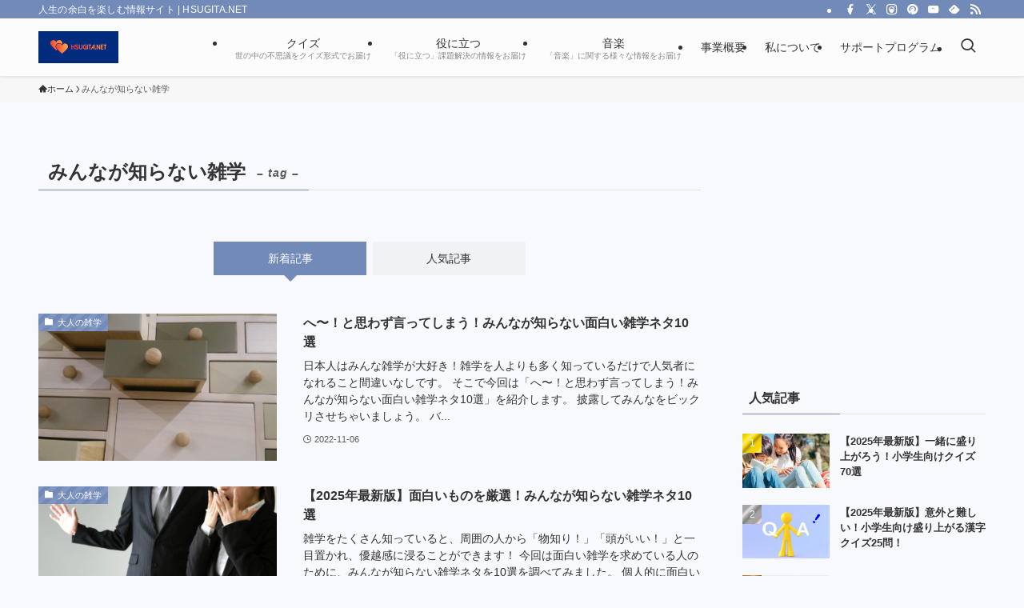

--- FILE ---
content_type: text/html; charset=utf-8
request_url: https://www.google.com/recaptcha/api2/aframe
body_size: -102
content:
<!DOCTYPE HTML><html><head><meta http-equiv="content-type" content="text/html; charset=UTF-8"></head><body><script nonce="NzqrZnt9_EyTO3jh7c6sIQ">/** Anti-fraud and anti-abuse applications only. See google.com/recaptcha */ try{var clients={'sodar':'https://pagead2.googlesyndication.com/pagead/sodar?'};window.addEventListener("message",function(a){try{if(a.source===window.parent){var b=JSON.parse(a.data);var c=clients[b['id']];if(c){var d=document.createElement('img');d.src=c+b['params']+'&rc='+(localStorage.getItem("rc::a")?sessionStorage.getItem("rc::b"):"");window.document.body.appendChild(d);sessionStorage.setItem("rc::e",parseInt(sessionStorage.getItem("rc::e")||0)+1);localStorage.setItem("rc::h",'1769201062549');}}}catch(b){}});window.parent.postMessage("_grecaptcha_ready", "*");}catch(b){}</script></body></html>

--- FILE ---
content_type: application/javascript; charset=utf-8;
request_url: https://dalc.valuecommerce.com/app3?p=886742844&_s=https%3A%2F%2Fhsugita.net%2Ftag%2F%25E3%2581%25BF%25E3%2582%2593%25E3%2581%25AA%25E3%2581%258C%25E7%259F%25A5%25E3%2582%2589%25E3%2581%25AA%25E3%2581%2584%25E9%259B%2591%25E5%25AD%25A6%2F&vf=iVBORw0KGgoAAAANSUhEUgAAAAMAAAADCAYAAABWKLW%2FAAAAMElEQVQYV2NkFGP4nxF7l8GqV4OBcdEMof%2B2Km4M2ufWMjDu5ur6731OjsFQI4IBAPXaDHlrFteWAAAAAElFTkSuQmCC
body_size: 2211
content:
vc_linkswitch_callback({"t":"6973dda5","r":"aXPdpQAFWWsS37xYCooD7AqKCJSiZQ","ub":"aXPdowAFopgS37xYCooFuwqKBtioNw%3D%3D","vcid":"ThEoCqNB9_Xw-rhwi6b-qxd95-0h62G67SARQksGoRT5SgAjxV6hM9vIg6cD5UCNGYnIcExtFemSQH6bWWI4pFKf1Qx9LE_6Ak_DMwluK5_zCFzMqFXXld5ZHrf2R-WxJgMz0eFqzfyth-9ZNmDEJ_a0Zha4SoXZ","vcpub":"0.350571","sp.jal.co.jp/intltour":{"a":"2910359","m":"2403993","g":"69acf7848a"},"intltoursearch.jal.co.jp":{"a":"2910359","m":"2403993","g":"69acf7848a"},"approach.yahoo.co.jp":{"a":"2695956","m":"2201292","g":"37000ce98a"},"paypaystep.yahoo.co.jp":{"a":"2695956","m":"2201292","g":"37000ce98a"},"service.expedia.co.jp":{"a":"2438503","m":"2382533","g":"9b82fc61ce","sp":"eapid%3D0-28%26affcid%3Djp.network.valuecommerce.general_mylink."},"welove.expedia.co.jp":{"a":"2438503","m":"2382533","g":"9b82fc61ce","sp":"eapid%3D0-28%26affcid%3Djp.network.valuecommerce.general_mylink."},"sp.jal.co.jp/tour":{"a":"2910359","m":"2403993","g":"69acf7848a"},"www.netmile.co.jp":{"a":"2438503","m":"2382533","g":"9b82fc61ce","sp":"eapid%3D0-28%26affcid%3Djp.network.valuecommerce.general_mylink."},"www.finekagu.com":{"a":"2866139","m":"3585949","g":"ce7ce13f8a"},"l":4,"jal.co.jp/intltour":{"a":"2910359","m":"2403993","g":"69acf7848a"},"paypaymall.yahoo.co.jp":{"a":"2695956","m":"2201292","g":"37000ce98a"},"hoikubatake.jp":{"a":"2808281","m":"3335520","g":"1d59af438a"},"p":886742844,"www.jtb.co.jp/kaigai":{"a":"2915989","m":"2214108","g":"02a4d8ee8a"},"jal.co.jp/jp/ja/intltour":{"a":"2910359","m":"2403993","g":"69acf7848a"},"s":3533073,"mini-shopping.yahoo.co.jp":{"a":"2695956","m":"2201292","g":"37000ce98a"},"jal.co.jp/tour":{"a":"2910359","m":"2403993","g":"69acf7848a"},"shopping.geocities.jp":{"a":"2695956","m":"2201292","g":"37000ce98a"},"jal.co.jp/jp/ja/tour":{"a":"2910359","m":"2403993","g":"69acf7848a"},"www.expedia.co.jp":{"a":"2438503","m":"2382533","g":"9b82fc61ce","sp":"eapid%3D0-28%26affcid%3Djp.network.valuecommerce.general_mylink."},"dev-hoikubatake.nissonet.jp":{"a":"2808281","m":"3335520","g":"1d59af438a"},"shopping.yahoo.co.jp":{"a":"2695956","m":"2201292","g":"37000ce98a"},"www.jtb.co.jp/lookjtb":{"a":"2915989","m":"2214108","g":"02a4d8ee8a"}})

--- FILE ---
content_type: application/javascript; charset=utf-8;
request_url: https://dalc.valuecommerce.com/app3?p=886742844&_s=https%3A%2F%2Fhsugita.net%2Ftag%2F%25E3%2581%25BF%25E3%2582%2593%25E3%2581%25AA%25E3%2581%258C%25E7%259F%25A5%25E3%2582%2589%25E3%2581%25AA%25E3%2581%2584%25E9%259B%2591%25E5%25AD%25A6%2F&_b=aXPdpQAFWWsS37xYCooD7AqKCJSiZQ&vf=iVBORw0KGgoAAAANSUhEUgAAAAMAAAADCAYAAABWKLW%2FAAAAMElEQVQYV2NkFGP4nxF7l8GuV5uB8VeD0P%2BnNm4M2udWMjDmcnX9n%2FeMj8FbIIMBAAvxDZuxOGzvAAAAAElFTkSuQmCC
body_size: 2076
content:
vc_linkswitch_callback({"t":"6973dda7","r":"aXPdpwAOzzUS37xYCooERAqKCJTy7g","ub":"aXPdpwAI%2BoAS37xYCooBbQqKC%2FCYVg%3D%3D","vcid":"iv9MqXOgCScprlqIGcIsU7mDa-5zlCffbbeRdKKD9-dSIOosSJWhdTBc1g9ClH6btmYGfDZ7Hy4E15jW4F2r5RZuiz8J9OM0_xmdHGk51u5Z0-hnhv2rGgv_teM9XHQuIDdm8T9R4fGMlm5ZY-Er2y6dBDBu-XZU","vcpub":"0.970549","mini-shopping.yahoo.co.jp":{"a":"2695956","m":"2201292","g":"a560f01d8e"},"jal.co.jp/tour":{"a":"2910359","m":"2403993","g":"59c4ffaa8e"},"shopping.geocities.jp":{"a":"2695956","m":"2201292","g":"a560f01d8e"},"jal.co.jp/jp/ja/tour":{"a":"2910359","m":"2403993","g":"59c4ffaa8e"},"www.expedia.co.jp":{"a":"2438503","m":"2382533","g":"bb6b51fdd2","sp":"eapid%3D0-28%26affcid%3Djp.network.valuecommerce.general_mylink."},"dev-hoikubatake.nissonet.jp":{"a":"2808281","m":"3335520","g":"ad94be148e"},"shopping.yahoo.co.jp":{"a":"2695956","m":"2201292","g":"a560f01d8e"},"www.jtb.co.jp/lookjtb":{"a":"2915989","m":"2214108","g":"fc68f9ba8e"},"sp.jal.co.jp/intltour":{"a":"2910359","m":"2403993","g":"59c4ffaa8e"},"intltoursearch.jal.co.jp":{"a":"2910359","m":"2403993","g":"59c4ffaa8e"},"approach.yahoo.co.jp":{"a":"2695956","m":"2201292","g":"a560f01d8e"},"paypaystep.yahoo.co.jp":{"a":"2695956","m":"2201292","g":"a560f01d8e"},"service.expedia.co.jp":{"a":"2438503","m":"2382533","g":"bb6b51fdd2","sp":"eapid%3D0-28%26affcid%3Djp.network.valuecommerce.general_mylink."},"welove.expedia.co.jp":{"a":"2438503","m":"2382533","g":"bb6b51fdd2","sp":"eapid%3D0-28%26affcid%3Djp.network.valuecommerce.general_mylink."},"sp.jal.co.jp/tour":{"a":"2910359","m":"2403993","g":"59c4ffaa8e"},"www.netmile.co.jp":{"a":"2438503","m":"2382533","g":"bb6b51fdd2","sp":"eapid%3D0-28%26affcid%3Djp.network.valuecommerce.general_mylink."},"www.finekagu.com":{"a":"2866139","m":"3585949","g":"16682f458e"},"l":4,"jal.co.jp/intltour":{"a":"2910359","m":"2403993","g":"59c4ffaa8e"},"paypaymall.yahoo.co.jp":{"a":"2695956","m":"2201292","g":"a560f01d8e"},"hoikubatake.jp":{"a":"2808281","m":"3335520","g":"ad94be148e"},"p":886742844,"www.jtb.co.jp/kaigai":{"a":"2915989","m":"2214108","g":"fc68f9ba8e"},"jal.co.jp/jp/ja/intltour":{"a":"2910359","m":"2403993","g":"59c4ffaa8e"},"s":3533073})